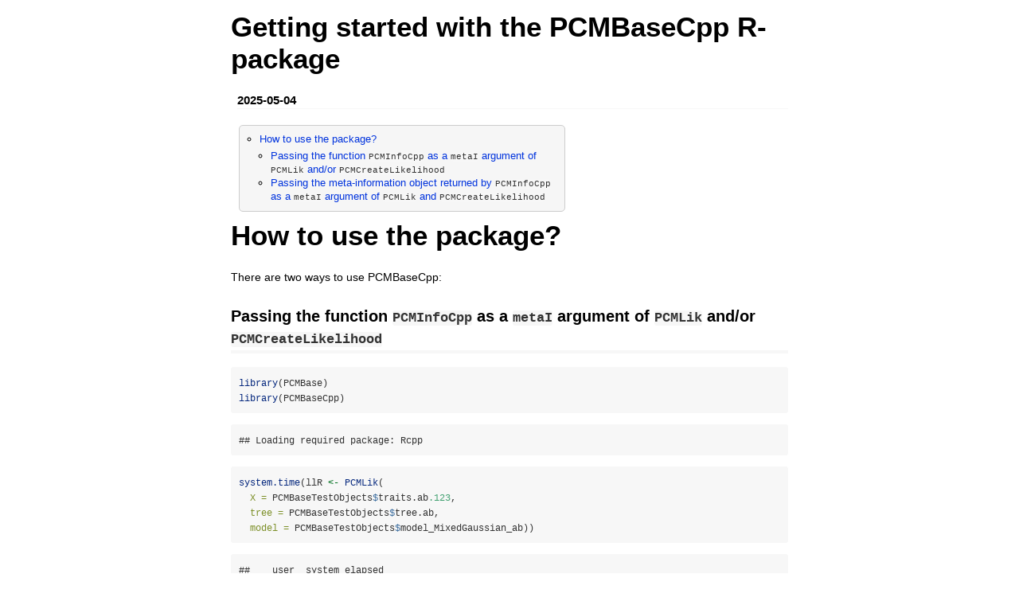

--- FILE ---
content_type: text/html; charset=UTF-8
request_url: https://cran.rediris.es/web/packages/PCMBaseCpp/vignettes/PCMBaseCpp.html
body_size: 27084
content:
<!DOCTYPE html>

<html>

<head>

<meta charset="utf-8" />
<meta name="generator" content="pandoc" />
<meta http-equiv="X-UA-Compatible" content="IE=EDGE" />

<meta name="viewport" content="width=device-width, initial-scale=1" />


<meta name="date" content="2025-05-04" />

<title>Getting started with the PCMBaseCpp R-package</title>

<script>// Pandoc 2.9 adds attributes on both header and div. We remove the former (to
// be compatible with the behavior of Pandoc < 2.8).
document.addEventListener('DOMContentLoaded', function(e) {
  var hs = document.querySelectorAll("div.section[class*='level'] > :first-child");
  var i, h, a;
  for (i = 0; i < hs.length; i++) {
    h = hs[i];
    if (!/^h[1-6]$/i.test(h.tagName)) continue;  // it should be a header h1-h6
    a = h.attributes;
    while (a.length > 0) h.removeAttribute(a[0].name);
  }
});
</script>

<style type="text/css">
code{white-space: pre-wrap;}
span.smallcaps{font-variant: small-caps;}
span.underline{text-decoration: underline;}
div.column{display: inline-block; vertical-align: top; width: 50%;}
div.hanging-indent{margin-left: 1.5em; text-indent: -1.5em;}
ul.task-list{list-style: none;}
</style>



<style type="text/css">
code {
white-space: pre;
}
.sourceCode {
overflow: visible;
}
</style>
<style type="text/css" data-origin="pandoc">
pre > code.sourceCode { white-space: pre; position: relative; }
pre > code.sourceCode > span { display: inline-block; line-height: 1.25; }
pre > code.sourceCode > span:empty { height: 1.2em; }
.sourceCode { overflow: visible; }
code.sourceCode > span { color: inherit; text-decoration: inherit; }
div.sourceCode { margin: 1em 0; }
pre.sourceCode { margin: 0; }
@media screen {
div.sourceCode { overflow: auto; }
}
@media print {
pre > code.sourceCode { white-space: pre-wrap; }
pre > code.sourceCode > span { text-indent: -5em; padding-left: 5em; }
}
pre.numberSource code
{ counter-reset: source-line 0; }
pre.numberSource code > span
{ position: relative; left: -4em; counter-increment: source-line; }
pre.numberSource code > span > a:first-child::before
{ content: counter(source-line);
position: relative; left: -1em; text-align: right; vertical-align: baseline;
border: none; display: inline-block;
-webkit-touch-callout: none; -webkit-user-select: none;
-khtml-user-select: none; -moz-user-select: none;
-ms-user-select: none; user-select: none;
padding: 0 4px; width: 4em;
color: #aaaaaa;
}
pre.numberSource { margin-left: 3em; border-left: 1px solid #aaaaaa; padding-left: 4px; }
div.sourceCode
{ }
@media screen {
pre > code.sourceCode > span > a:first-child::before { text-decoration: underline; }
}
code span.al { color: #ff0000; font-weight: bold; } 
code span.an { color: #60a0b0; font-weight: bold; font-style: italic; } 
code span.at { color: #7d9029; } 
code span.bn { color: #40a070; } 
code span.bu { color: #008000; } 
code span.cf { color: #007020; font-weight: bold; } 
code span.ch { color: #4070a0; } 
code span.cn { color: #880000; } 
code span.co { color: #60a0b0; font-style: italic; } 
code span.cv { color: #60a0b0; font-weight: bold; font-style: italic; } 
code span.do { color: #ba2121; font-style: italic; } 
code span.dt { color: #902000; } 
code span.dv { color: #40a070; } 
code span.er { color: #ff0000; font-weight: bold; } 
code span.ex { } 
code span.fl { color: #40a070; } 
code span.fu { color: #06287e; } 
code span.im { color: #008000; font-weight: bold; } 
code span.in { color: #60a0b0; font-weight: bold; font-style: italic; } 
code span.kw { color: #007020; font-weight: bold; } 
code span.op { color: #666666; } 
code span.ot { color: #007020; } 
code span.pp { color: #bc7a00; } 
code span.sc { color: #4070a0; } 
code span.ss { color: #bb6688; } 
code span.st { color: #4070a0; } 
code span.va { color: #19177c; } 
code span.vs { color: #4070a0; } 
code span.wa { color: #60a0b0; font-weight: bold; font-style: italic; } 
</style>
<script>
// apply pandoc div.sourceCode style to pre.sourceCode instead
(function() {
  var sheets = document.styleSheets;
  for (var i = 0; i < sheets.length; i++) {
    if (sheets[i].ownerNode.dataset["origin"] !== "pandoc") continue;
    try { var rules = sheets[i].cssRules; } catch (e) { continue; }
    var j = 0;
    while (j < rules.length) {
      var rule = rules[j];
      // check if there is a div.sourceCode rule
      if (rule.type !== rule.STYLE_RULE || rule.selectorText !== "div.sourceCode") {
        j++;
        continue;
      }
      var style = rule.style.cssText;
      // check if color or background-color is set
      if (rule.style.color === '' && rule.style.backgroundColor === '') {
        j++;
        continue;
      }
      // replace div.sourceCode by a pre.sourceCode rule
      sheets[i].deleteRule(j);
      sheets[i].insertRule('pre.sourceCode{' + style + '}', j);
    }
  }
})();
</script>




<style type="text/css">body {
background-color: #fff;
margin: 1em auto;
max-width: 700px;
overflow: visible;
padding-left: 2em;
padding-right: 2em;
font-family: "Open Sans", "Helvetica Neue", Helvetica, Arial, sans-serif;
font-size: 14px;
line-height: 1.35;
}
#TOC {
clear: both;
margin: 0 0 10px 10px;
padding: 4px;
width: 400px;
border: 1px solid #CCCCCC;
border-radius: 5px;
background-color: #f6f6f6;
font-size: 13px;
line-height: 1.3;
}
#TOC .toctitle {
font-weight: bold;
font-size: 15px;
margin-left: 5px;
}
#TOC ul {
padding-left: 40px;
margin-left: -1.5em;
margin-top: 5px;
margin-bottom: 5px;
}
#TOC ul ul {
margin-left: -2em;
}
#TOC li {
line-height: 16px;
}
table {
margin: 1em auto;
border-width: 1px;
border-color: #DDDDDD;
border-style: outset;
border-collapse: collapse;
}
table th {
border-width: 2px;
padding: 5px;
border-style: inset;
}
table td {
border-width: 1px;
border-style: inset;
line-height: 18px;
padding: 5px 5px;
}
table, table th, table td {
border-left-style: none;
border-right-style: none;
}
table thead, table tr.even {
background-color: #f7f7f7;
}
p {
margin: 0.5em 0;
}
blockquote {
background-color: #f6f6f6;
padding: 0.25em 0.75em;
}
hr {
border-style: solid;
border: none;
border-top: 1px solid #777;
margin: 28px 0;
}
dl {
margin-left: 0;
}
dl dd {
margin-bottom: 13px;
margin-left: 13px;
}
dl dt {
font-weight: bold;
}
ul {
margin-top: 0;
}
ul li {
list-style: circle outside;
}
ul ul {
margin-bottom: 0;
}
pre, code {
background-color: #f7f7f7;
border-radius: 3px;
color: #333;
white-space: pre-wrap; 
}
pre {
border-radius: 3px;
margin: 5px 0px 10px 0px;
padding: 10px;
}
pre:not([class]) {
background-color: #f7f7f7;
}
code {
font-family: Consolas, Monaco, 'Courier New', monospace;
font-size: 85%;
}
p > code, li > code {
padding: 2px 0px;
}
div.figure {
text-align: center;
}
img {
background-color: #FFFFFF;
padding: 2px;
border: 1px solid #DDDDDD;
border-radius: 3px;
border: 1px solid #CCCCCC;
margin: 0 5px;
}
h1 {
margin-top: 0;
font-size: 35px;
line-height: 40px;
}
h2 {
border-bottom: 4px solid #f7f7f7;
padding-top: 10px;
padding-bottom: 2px;
font-size: 145%;
}
h3 {
border-bottom: 2px solid #f7f7f7;
padding-top: 10px;
font-size: 120%;
}
h4 {
border-bottom: 1px solid #f7f7f7;
margin-left: 8px;
font-size: 105%;
}
h5, h6 {
border-bottom: 1px solid #ccc;
font-size: 105%;
}
a {
color: #0033dd;
text-decoration: none;
}
a:hover {
color: #6666ff; }
a:visited {
color: #800080; }
a:visited:hover {
color: #BB00BB; }
a[href^="http:"] {
text-decoration: underline; }
a[href^="https:"] {
text-decoration: underline; }

code > span.kw { color: #555; font-weight: bold; } 
code > span.dt { color: #902000; } 
code > span.dv { color: #40a070; } 
code > span.bn { color: #d14; } 
code > span.fl { color: #d14; } 
code > span.ch { color: #d14; } 
code > span.st { color: #d14; } 
code > span.co { color: #888888; font-style: italic; } 
code > span.ot { color: #007020; } 
code > span.al { color: #ff0000; font-weight: bold; } 
code > span.fu { color: #900; font-weight: bold; } 
code > span.er { color: #a61717; background-color: #e3d2d2; } 
</style>




</head>

<body>




<h1 class="title toc-ignore">Getting started with the PCMBaseCpp
R-package</h1>
<h4 class="date">2025-05-04</h4>


<div id="TOC">
<ul>
<li><a href="#how-to-use-the-package" id="toc-how-to-use-the-package">How to use the package?</a>
<ul>
<li><a href="#passing-the-function-pcminfocpp-as-a-metai-argument-of-pcmlik-andor-pcmcreatelikelihood" id="toc-passing-the-function-pcminfocpp-as-a-metai-argument-of-pcmlik-andor-pcmcreatelikelihood">Passing
the function <code>PCMInfoCpp</code> as a <code>metaI</code> argument of
<code>PCMLik</code> and/or <code>PCMCreateLikelihood</code></a></li>
<li><a href="#passing-the-meta-information-object-returned-by-pcminfocpp-as-a-metai-argument-of-pcmlik-and-pcmcreatelikelihood" id="toc-passing-the-meta-information-object-returned-by-pcminfocpp-as-a-metai-argument-of-pcmlik-and-pcmcreatelikelihood">Passing
the meta-information object returned by <code>PCMInfoCpp</code> as a
<code>metaI</code> argument of <code>PCMLik</code> and
<code>PCMCreateLikelihood</code></a></li>
</ul></li>
</ul>
</div>

<!--
# Copyright 2019 Venelin Mitov
#
# This file is part of PCMBaseCpp.
#
# PCMBaseCpp is free software: you can redistribute it and/or modify
# it under the terms of the GNU General Public License as published by
# the Free Software Foundation, either version 3 of the License, or
# (at your option) any later version.
#
# PCMBaseCpp is distributed in the hope that it will be useful,
# but WITHOUT ANY WARRANTY; without even the implied warranty of
# MERCHANTABILITY or FITNESS FOR A PARTICULAR PURPOSE.  See the
# GNU General Public License for more details.
#
# You should have received a copy of the GNU General Public License
# along with PCMBase.  If not, see <http://www.gnu.org/licenses/>.
-->
<div id="how-to-use-the-package" class="section level1">
<h1>How to use the package?</h1>
<p>There are two ways to use PCMBaseCpp:</p>
<div id="passing-the-function-pcminfocpp-as-a-metai-argument-of-pcmlik-andor-pcmcreatelikelihood" class="section level2">
<h2>Passing the function <code>PCMInfoCpp</code> as a <code>metaI</code>
argument of <code>PCMLik</code> and/or
<code>PCMCreateLikelihood</code></h2>
<div class="sourceCode" id="cb1"><pre class="sourceCode r"><code class="sourceCode r"><span id="cb1-1"><a href="#cb1-1" tabindex="-1"></a><span class="fu">library</span>(PCMBase)</span>
<span id="cb1-2"><a href="#cb1-2" tabindex="-1"></a><span class="fu">library</span>(PCMBaseCpp)</span></code></pre></div>
<pre><code>## Loading required package: Rcpp</code></pre>
<div class="sourceCode" id="cb3"><pre class="sourceCode r"><code class="sourceCode r"><span id="cb3-1"><a href="#cb3-1" tabindex="-1"></a><span class="fu">system.time</span>(llR <span class="ot">&lt;-</span> <span class="fu">PCMLik</span>(</span>
<span id="cb3-2"><a href="#cb3-2" tabindex="-1"></a>  <span class="at">X =</span> PCMBaseTestObjects<span class="sc">$</span>traits.ab<span class="fl">.123</span>, </span>
<span id="cb3-3"><a href="#cb3-3" tabindex="-1"></a>  <span class="at">tree =</span> PCMBaseTestObjects<span class="sc">$</span>tree.ab,</span>
<span id="cb3-4"><a href="#cb3-4" tabindex="-1"></a>  <span class="at">model =</span> PCMBaseTestObjects<span class="sc">$</span>model_MixedGaussian_ab))</span></code></pre></div>
<pre><code>##    user  system elapsed 
##   0.071   0.000   0.072</code></pre>
<div class="sourceCode" id="cb5"><pre class="sourceCode r"><code class="sourceCode r"><span id="cb5-1"><a href="#cb5-1" tabindex="-1"></a><span class="fu">system.time</span>(llCpp <span class="ot">&lt;-</span> <span class="fu">PCMLik</span>(</span>
<span id="cb5-2"><a href="#cb5-2" tabindex="-1"></a>  <span class="at">X =</span> PCMBaseTestObjects<span class="sc">$</span>traits.ab<span class="fl">.123</span>, </span>
<span id="cb5-3"><a href="#cb5-3" tabindex="-1"></a>  <span class="at">tree =</span> PCMBaseTestObjects<span class="sc">$</span>tree.ab,</span>
<span id="cb5-4"><a href="#cb5-4" tabindex="-1"></a>  <span class="at">model =</span> PCMBaseTestObjects<span class="sc">$</span>model_MixedGaussian_ab, </span>
<span id="cb5-5"><a href="#cb5-5" tabindex="-1"></a>  <span class="at">metaI =</span> PCMInfoCpp))</span></code></pre></div>
<pre><code>##    user  system elapsed 
##   0.005   0.000   0.004</code></pre>
<div class="sourceCode" id="cb7"><pre class="sourceCode r"><code class="sourceCode r"><span id="cb7-1"><a href="#cb7-1" tabindex="-1"></a><span class="fu">print</span>(llR)</span></code></pre></div>
<pre><code>## [1] -206.4146
## attr(,&quot;X0&quot;)
## [1] 5 2 1</code></pre>
<div class="sourceCode" id="cb9"><pre class="sourceCode r"><code class="sourceCode r"><span id="cb9-1"><a href="#cb9-1" tabindex="-1"></a><span class="fu">print</span>(llCpp)</span></code></pre></div>
<pre><code>## [1] -206.4146
## attr(,&quot;X0&quot;)
## [1] 5 2 1</code></pre>
<div class="sourceCode" id="cb11"><pre class="sourceCode r"><code class="sourceCode r"><span id="cb11-1"><a href="#cb11-1" tabindex="-1"></a>logLikFunR <span class="ot">&lt;-</span> <span class="fu">PCMCreateLikelihood</span>(</span>
<span id="cb11-2"><a href="#cb11-2" tabindex="-1"></a>  <span class="at">X =</span> PCMBaseTestObjects<span class="sc">$</span>traits.ab<span class="fl">.123</span>, </span>
<span id="cb11-3"><a href="#cb11-3" tabindex="-1"></a>  <span class="at">tree =</span> PCMBaseTestObjects<span class="sc">$</span>tree.ab,</span>
<span id="cb11-4"><a href="#cb11-4" tabindex="-1"></a>  <span class="at">model =</span> PCMBaseTestObjects<span class="sc">$</span>model_MixedGaussian_ab)</span>
<span id="cb11-5"><a href="#cb11-5" tabindex="-1"></a></span>
<span id="cb11-6"><a href="#cb11-6" tabindex="-1"></a>logLikFunCpp <span class="ot">&lt;-</span> <span class="fu">PCMCreateLikelihood</span>(</span>
<span id="cb11-7"><a href="#cb11-7" tabindex="-1"></a>  <span class="at">X =</span> PCMBaseTestObjects<span class="sc">$</span>traits.ab<span class="fl">.123</span>, </span>
<span id="cb11-8"><a href="#cb11-8" tabindex="-1"></a>  <span class="at">tree =</span> PCMBaseTestObjects<span class="sc">$</span>tree.ab,</span>
<span id="cb11-9"><a href="#cb11-9" tabindex="-1"></a>  <span class="at">model =</span> PCMBaseTestObjects<span class="sc">$</span>model_MixedGaussian_ab, </span>
<span id="cb11-10"><a href="#cb11-10" tabindex="-1"></a>  <span class="at">metaI =</span> PCMInfoCpp)</span>
<span id="cb11-11"><a href="#cb11-11" tabindex="-1"></a></span>
<span id="cb11-12"><a href="#cb11-12" tabindex="-1"></a>metaICpp <span class="ot">&lt;-</span> <span class="fu">PCMInfoCpp</span>(</span>
<span id="cb11-13"><a href="#cb11-13" tabindex="-1"></a>  <span class="at">X =</span> PCMBaseTestObjects<span class="sc">$</span>traits.ab<span class="fl">.123</span>, </span>
<span id="cb11-14"><a href="#cb11-14" tabindex="-1"></a>  <span class="at">tree =</span> PCMBaseTestObjects<span class="sc">$</span>tree.ab,</span>
<span id="cb11-15"><a href="#cb11-15" tabindex="-1"></a>  <span class="at">model =</span> PCMBaseTestObjects<span class="sc">$</span>model_MixedGaussian_ab)</span>
<span id="cb11-16"><a href="#cb11-16" tabindex="-1"></a></span>
<span id="cb11-17"><a href="#cb11-17" tabindex="-1"></a>logLikFunCpp2 <span class="ot">&lt;-</span> <span class="fu">PCMCreateLikelihood</span>(</span>
<span id="cb11-18"><a href="#cb11-18" tabindex="-1"></a>  <span class="at">X =</span> PCMBaseTestObjects<span class="sc">$</span>traits.ab<span class="fl">.123</span>, </span>
<span id="cb11-19"><a href="#cb11-19" tabindex="-1"></a>  <span class="at">tree =</span> PCMBaseTestObjects<span class="sc">$</span>tree.ab,</span>
<span id="cb11-20"><a href="#cb11-20" tabindex="-1"></a>  <span class="at">model =</span> PCMBaseTestObjects<span class="sc">$</span>model_MixedGaussian_ab, </span>
<span id="cb11-21"><a href="#cb11-21" tabindex="-1"></a>  <span class="at">metaI =</span> metaICpp)</span>
<span id="cb11-22"><a href="#cb11-22" tabindex="-1"></a></span>
<span id="cb11-23"><a href="#cb11-23" tabindex="-1"></a><span class="fu">set.seed</span>(<span class="dv">1</span>, <span class="at">kind =</span> <span class="st">&quot;Mersenne-Twister&quot;</span>, <span class="at">normal.kind =</span> <span class="st">&quot;Inversion&quot;</span>)</span>
<span id="cb11-24"><a href="#cb11-24" tabindex="-1"></a>randParam <span class="ot">&lt;-</span> <span class="fu">PCMParamRandomVecParams</span>(PCMBaseTestObjects<span class="sc">$</span>model_MixedGaussian_ab)</span>
<span id="cb11-25"><a href="#cb11-25" tabindex="-1"></a></span>
<span id="cb11-26"><a href="#cb11-26" tabindex="-1"></a><span class="fu">system.time</span>(llR <span class="ot">&lt;-</span> <span class="fu">logLikFunR</span>(randParam))</span></code></pre></div>
<pre><code>##    user  system elapsed 
##   0.059   0.000   0.060</code></pre>
<div class="sourceCode" id="cb13"><pre class="sourceCode r"><code class="sourceCode r"><span id="cb13-1"><a href="#cb13-1" tabindex="-1"></a><span class="fu">system.time</span>(llCpp <span class="ot">&lt;-</span> <span class="fu">logLikFunCpp</span>(randParam))</span></code></pre></div>
<pre><code>##    user  system elapsed 
##   0.003   0.000   0.002</code></pre>
<div class="sourceCode" id="cb15"><pre class="sourceCode r"><code class="sourceCode r"><span id="cb15-1"><a href="#cb15-1" tabindex="-1"></a><span class="fu">system.time</span>(llCpp2 <span class="ot">&lt;-</span> <span class="fu">logLikFunCpp2</span>(randParam))</span></code></pre></div>
<pre><code>##    user  system elapsed 
##   0.002   0.000   0.001</code></pre>
<div class="sourceCode" id="cb17"><pre class="sourceCode r"><code class="sourceCode r"><span id="cb17-1"><a href="#cb17-1" tabindex="-1"></a><span class="fu">print</span>(llR)</span></code></pre></div>
<pre><code>## [1] -598.092
## attr(,&quot;X0&quot;)
## [1] -4.689827 -2.557522  1.457067</code></pre>
<div class="sourceCode" id="cb19"><pre class="sourceCode r"><code class="sourceCode r"><span id="cb19-1"><a href="#cb19-1" tabindex="-1"></a><span class="fu">print</span>(llCpp)</span></code></pre></div>
<pre><code>## [1] -598.092
## attr(,&quot;X0&quot;)
## [1] -4.689827 -2.557522  1.457067</code></pre>
<div class="sourceCode" id="cb21"><pre class="sourceCode r"><code class="sourceCode r"><span id="cb21-1"><a href="#cb21-1" tabindex="-1"></a><span class="fu">print</span>(llCpp2)</span></code></pre></div>
<pre><code>## [1] -598.092
## attr(,&quot;X0&quot;)
## [1] -4.689827 -2.557522  1.457067</code></pre>
</div>
<div id="passing-the-meta-information-object-returned-by-pcminfocpp-as-a-metai-argument-of-pcmlik-and-pcmcreatelikelihood" class="section level2">
<h2>Passing the meta-information object returned by
<code>PCMInfoCpp</code> as a <code>metaI</code> argument of
<code>PCMLik</code> and <code>PCMCreateLikelihood</code></h2>
<p>This is the recommended usage in the case of multiple likelihood
evaluations, e.g. during model inference:</p>
<div class="sourceCode" id="cb23"><pre class="sourceCode r"><code class="sourceCode r"><span id="cb23-1"><a href="#cb23-1" tabindex="-1"></a>metaIR <span class="ot">&lt;-</span> <span class="fu">PCMInfo</span>(</span>
<span id="cb23-2"><a href="#cb23-2" tabindex="-1"></a>  <span class="at">X =</span> PCMBaseTestObjects<span class="sc">$</span>traits.ab<span class="fl">.123</span>, </span>
<span id="cb23-3"><a href="#cb23-3" tabindex="-1"></a>  <span class="at">tree =</span> PCMBaseTestObjects<span class="sc">$</span>tree.ab,</span>
<span id="cb23-4"><a href="#cb23-4" tabindex="-1"></a>  <span class="at">model =</span> PCMBaseTestObjects<span class="sc">$</span>model_MixedGaussian_ab)</span>
<span id="cb23-5"><a href="#cb23-5" tabindex="-1"></a></span>
<span id="cb23-6"><a href="#cb23-6" tabindex="-1"></a>metaICpp <span class="ot">&lt;-</span> <span class="fu">PCMInfoCpp</span>(</span>
<span id="cb23-7"><a href="#cb23-7" tabindex="-1"></a>  <span class="at">X =</span> PCMBaseTestObjects<span class="sc">$</span>traits.ab<span class="fl">.123</span>, </span>
<span id="cb23-8"><a href="#cb23-8" tabindex="-1"></a>  <span class="at">tree =</span> PCMBaseTestObjects<span class="sc">$</span>tree.ab,</span>
<span id="cb23-9"><a href="#cb23-9" tabindex="-1"></a>  <span class="at">model =</span> PCMBaseTestObjects<span class="sc">$</span>model_MixedGaussian_ab)</span>
<span id="cb23-10"><a href="#cb23-10" tabindex="-1"></a></span>
<span id="cb23-11"><a href="#cb23-11" tabindex="-1"></a><span class="fu">system.time</span>(llR <span class="ot">&lt;-</span> <span class="fu">PCMLik</span>(</span>
<span id="cb23-12"><a href="#cb23-12" tabindex="-1"></a>  <span class="at">X =</span> PCMBaseTestObjects<span class="sc">$</span>traits.ab<span class="fl">.123</span>, </span>
<span id="cb23-13"><a href="#cb23-13" tabindex="-1"></a>  <span class="at">tree =</span> PCMBaseTestObjects<span class="sc">$</span>tree.ab,</span>
<span id="cb23-14"><a href="#cb23-14" tabindex="-1"></a>  <span class="at">model =</span> PCMBaseTestObjects<span class="sc">$</span>model_MixedGaussian_ab, </span>
<span id="cb23-15"><a href="#cb23-15" tabindex="-1"></a>  <span class="at">metaI =</span> metaIR))</span></code></pre></div>
<pre><code>##    user  system elapsed 
##   0.059   0.000   0.058</code></pre>
<div class="sourceCode" id="cb25"><pre class="sourceCode r"><code class="sourceCode r"><span id="cb25-1"><a href="#cb25-1" tabindex="-1"></a><span class="fu">system.time</span>(llCpp <span class="ot">&lt;-</span> <span class="fu">PCMLik</span>(</span>
<span id="cb25-2"><a href="#cb25-2" tabindex="-1"></a>  <span class="at">X =</span> PCMBaseTestObjects<span class="sc">$</span>traits.ab<span class="fl">.123</span>, </span>
<span id="cb25-3"><a href="#cb25-3" tabindex="-1"></a>  <span class="at">tree =</span> PCMBaseTestObjects<span class="sc">$</span>tree.ab,</span>
<span id="cb25-4"><a href="#cb25-4" tabindex="-1"></a>  <span class="at">model =</span> PCMBaseTestObjects<span class="sc">$</span>model_MixedGaussian_ab, </span>
<span id="cb25-5"><a href="#cb25-5" tabindex="-1"></a>  <span class="at">metaI =</span> metaICpp))</span></code></pre></div>
<pre><code>##    user  system elapsed 
##   0.001   0.000   0.001</code></pre>
<div class="sourceCode" id="cb27"><pre class="sourceCode r"><code class="sourceCode r"><span id="cb27-1"><a href="#cb27-1" tabindex="-1"></a><span class="fu">print</span>(llR)</span></code></pre></div>
<pre><code>## [1] -206.4146
## attr(,&quot;X0&quot;)
## [1] 5 2 1</code></pre>
<div class="sourceCode" id="cb29"><pre class="sourceCode r"><code class="sourceCode r"><span id="cb29-1"><a href="#cb29-1" tabindex="-1"></a><span class="fu">print</span>(llCpp)</span></code></pre></div>
<pre><code>## [1] -206.4146
## attr(,&quot;X0&quot;)
## [1] 5 2 1</code></pre>
<div class="sourceCode" id="cb31"><pre class="sourceCode r"><code class="sourceCode r"><span id="cb31-1"><a href="#cb31-1" tabindex="-1"></a>logLikFunR <span class="ot">&lt;-</span> <span class="fu">PCMCreateLikelihood</span>(</span>
<span id="cb31-2"><a href="#cb31-2" tabindex="-1"></a>  <span class="at">X =</span> PCMBaseTestObjects<span class="sc">$</span>traits.ab<span class="fl">.123</span>, </span>
<span id="cb31-3"><a href="#cb31-3" tabindex="-1"></a>  <span class="at">tree =</span> PCMBaseTestObjects<span class="sc">$</span>tree.ab,</span>
<span id="cb31-4"><a href="#cb31-4" tabindex="-1"></a>  <span class="at">model =</span> PCMBaseTestObjects<span class="sc">$</span>model_MixedGaussian_ab, </span>
<span id="cb31-5"><a href="#cb31-5" tabindex="-1"></a>  <span class="at">metaI =</span> metaIR)</span>
<span id="cb31-6"><a href="#cb31-6" tabindex="-1"></a></span>
<span id="cb31-7"><a href="#cb31-7" tabindex="-1"></a>logLikFunCpp <span class="ot">&lt;-</span> <span class="fu">PCMCreateLikelihood</span>(</span>
<span id="cb31-8"><a href="#cb31-8" tabindex="-1"></a>  <span class="at">X =</span> PCMBaseTestObjects<span class="sc">$</span>traits.ab<span class="fl">.123</span>, </span>
<span id="cb31-9"><a href="#cb31-9" tabindex="-1"></a>  <span class="at">tree =</span> PCMBaseTestObjects<span class="sc">$</span>tree.ab,</span>
<span id="cb31-10"><a href="#cb31-10" tabindex="-1"></a>  <span class="at">model =</span> PCMBaseTestObjects<span class="sc">$</span>model_MixedGaussian_ab, </span>
<span id="cb31-11"><a href="#cb31-11" tabindex="-1"></a>  <span class="at">metaI =</span> metaICpp)</span>
<span id="cb31-12"><a href="#cb31-12" tabindex="-1"></a></span>
<span id="cb31-13"><a href="#cb31-13" tabindex="-1"></a><span class="fu">system.time</span>(llR <span class="ot">&lt;-</span> <span class="fu">PCMLik</span>(</span>
<span id="cb31-14"><a href="#cb31-14" tabindex="-1"></a>  <span class="at">X =</span> PCMBaseTestObjects<span class="sc">$</span>traits.ab<span class="fl">.123</span>, </span>
<span id="cb31-15"><a href="#cb31-15" tabindex="-1"></a>  <span class="at">tree =</span> PCMBaseTestObjects<span class="sc">$</span>tree.ab,</span>
<span id="cb31-16"><a href="#cb31-16" tabindex="-1"></a>  <span class="at">model =</span> PCMBaseTestObjects<span class="sc">$</span>model_MixedGaussian_ab, </span>
<span id="cb31-17"><a href="#cb31-17" tabindex="-1"></a>  <span class="at">metaI =</span> metaIR))</span></code></pre></div>
<pre><code>##    user  system elapsed 
##   0.059   0.000   0.059</code></pre>
<div class="sourceCode" id="cb33"><pre class="sourceCode r"><code class="sourceCode r"><span id="cb33-1"><a href="#cb33-1" tabindex="-1"></a><span class="fu">system.time</span>(llCpp <span class="ot">&lt;-</span> <span class="fu">PCMLik</span>(</span>
<span id="cb33-2"><a href="#cb33-2" tabindex="-1"></a>  <span class="at">X =</span> PCMBaseTestObjects<span class="sc">$</span>traits.ab<span class="fl">.123</span>, </span>
<span id="cb33-3"><a href="#cb33-3" tabindex="-1"></a>  <span class="at">tree =</span> PCMBaseTestObjects<span class="sc">$</span>tree.ab,</span>
<span id="cb33-4"><a href="#cb33-4" tabindex="-1"></a>  <span class="at">model =</span> PCMBaseTestObjects<span class="sc">$</span>model_MixedGaussian_ab, </span>
<span id="cb33-5"><a href="#cb33-5" tabindex="-1"></a>  <span class="at">metaI =</span> metaICpp))</span></code></pre></div>
<pre><code>##    user  system elapsed 
##   0.001   0.000   0.001</code></pre>
<div class="sourceCode" id="cb35"><pre class="sourceCode r"><code class="sourceCode r"><span id="cb35-1"><a href="#cb35-1" tabindex="-1"></a><span class="fu">print</span>(llR)</span></code></pre></div>
<pre><code>## [1] -206.4146
## attr(,&quot;X0&quot;)
## [1] 5 2 1</code></pre>
<div class="sourceCode" id="cb37"><pre class="sourceCode r"><code class="sourceCode r"><span id="cb37-1"><a href="#cb37-1" tabindex="-1"></a><span class="fu">print</span>(llCpp)</span></code></pre></div>
<pre><code>## [1] -206.4146
## attr(,&quot;X0&quot;)
## [1] 5 2 1</code></pre>
</div>
</div>



<!-- code folding -->


<!-- dynamically load mathjax for compatibility with self-contained -->
<script>
  (function () {
    var script = document.createElement("script");
    script.type = "text/javascript";
    script.src  = "https://mathjax.rstudio.com/latest/MathJax.js?config=TeX-AMS-MML_HTMLorMML";
    document.getElementsByTagName("head")[0].appendChild(script);
  })();
</script>

</body>
</html>
